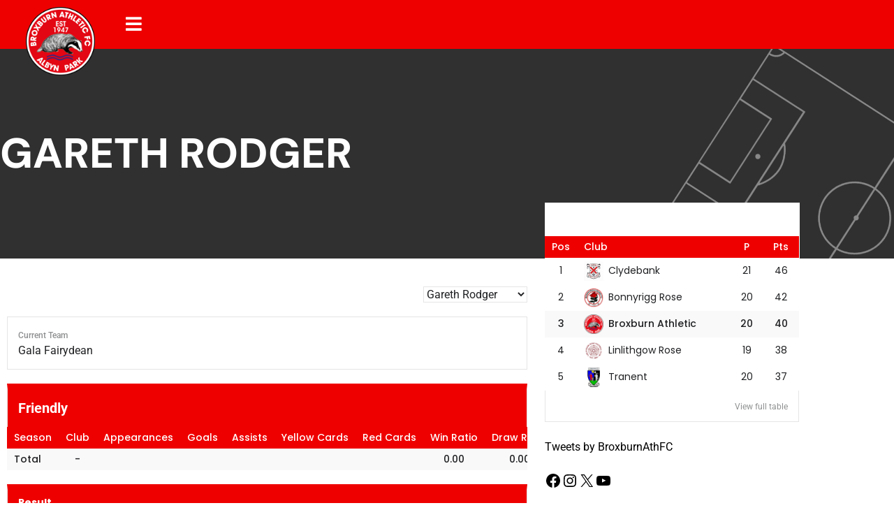

--- FILE ---
content_type: text/css
request_url: https://www.broxburnathletic.co.uk/wp-content/uploads/elementor/css/post-15696.css?ver=1768697378
body_size: 132
content:
.elementor-kit-15696{--e-global-color-primary:#EF0000;--e-global-color-secondary:#303030;--e-global-color-text:#585858;--e-global-color-accent:#EF0000;--e-global-color-3e68212:#FFFFFF;--e-global-color-9921660:#F7F7F7;--e-global-typography-primary-font-family:"Roboto";--e-global-typography-primary-font-weight:600;--e-global-typography-secondary-font-family:"Roboto Slab";--e-global-typography-secondary-font-weight:400;--e-global-typography-text-font-family:"DM Sans";--e-global-typography-text-font-size:16px;--e-global-typography-text-font-weight:400;--e-global-typography-text-line-height:1.4em;--e-global-typography-accent-font-family:"Roboto";--e-global-typography-accent-font-weight:500;--e-global-typography-78a1137-font-family:"DM Sans";--e-global-typography-78a1137-font-size:17px;--e-global-typography-78a1137-font-weight:600;--e-global-typography-78a1137-text-transform:uppercase;--e-global-typography-78a1137-line-height:1.3em;--e-global-typography-4e991fd-font-family:"DM Sans";--e-global-typography-4e991fd-font-size:60px;--e-global-typography-4e991fd-font-weight:800;--e-global-typography-4e991fd-text-transform:uppercase;--e-global-typography-4e991fd-line-height:1.3em;--e-global-typography-e19fa74-font-family:"DM Sans";--e-global-typography-e19fa74-font-size:22px;--e-global-typography-e19fa74-font-weight:500;--e-global-typography-e19fa74-line-height:1.3em;--e-global-typography-4bab65f-font-family:"Montserrat";--e-global-typography-4bab65f-font-size:28px;--e-global-typography-4bab65f-font-weight:700;--e-global-typography-4bab65f-line-height:1.3em;--e-global-typography-cb3f4e7-font-family:"DM Sans";--e-global-typography-cb3f4e7-font-size:34px;--e-global-typography-cb3f4e7-font-weight:800;--e-global-typography-cb3f4e7-text-transform:uppercase;--e-global-typography-cb3f4e7-line-height:1.3em;--e-global-typography-39c85e6-font-family:"Permanent Marker";--e-global-typography-39c85e6-font-size:57px;--e-global-typography-39c85e6-font-weight:500;--e-global-typography-39c85e6-text-transform:uppercase;--e-global-typography-39c85e6-line-height:1.3em;--e-global-typography-23750ca-font-family:"DM Sans";--e-global-typography-23750ca-font-size:18px;--e-global-typography-23750ca-font-weight:600;--e-global-typography-23750ca-text-transform:uppercase;--e-global-typography-23750ca-line-height:1.3em;--e-global-typography-f98239a-font-family:"DM Sans";--e-global-typography-f98239a-font-size:22px;--e-global-typography-f98239a-font-weight:800;--e-global-typography-f98239a-line-height:1.3em;--e-global-typography-36369f5-font-family:"DM Sans";--e-global-typography-36369f5-font-size:14px;--e-global-typography-36369f5-font-weight:400;--e-global-typography-36369f5-line-height:1.3em;--e-global-typography-d186cf9-font-family:"DM Sans";--e-global-typography-d186cf9-font-size:17px;--e-global-typography-d186cf9-font-weight:700;--e-global-typography-d186cf9-text-transform:uppercase;--e-global-typography-d186cf9-line-height:1.3em;--e-global-typography-0a4b90a-font-family:"DM Sans";--e-global-typography-0a4b90a-font-size:50px;--e-global-typography-0a4b90a-font-weight:800;--e-global-typography-0a4b90a-text-transform:uppercase;--e-global-typography-0a4b90a-line-height:1.3em;}.elementor-kit-15696 e-page-transition{background-color:#FFBC7D;}.elementor-section.elementor-section-boxed > .elementor-container{max-width:1140px;}.e-con{--container-max-width:1140px;}.elementor-widget:not(:last-child){margin-block-end:20px;}.elementor-element{--widgets-spacing:20px 20px;--widgets-spacing-row:20px;--widgets-spacing-column:20px;}{}h1.entry-title{display:var(--page-title-display);}@media(max-width:1024px){.elementor-kit-15696{--e-global-typography-text-font-size:16px;--e-global-typography-text-line-height:1.4em;--e-global-typography-4e991fd-font-size:48px;--e-global-typography-4e991fd-line-height:1.3em;--e-global-typography-0a4b90a-font-size:34px;}.elementor-section.elementor-section-boxed > .elementor-container{max-width:1024px;}.e-con{--container-max-width:1024px;}}@media(max-width:767px){.elementor-kit-15696{--e-global-typography-text-font-size:16px;--e-global-typography-text-line-height:1.5em;--e-global-typography-4e991fd-font-size:32px;--e-global-typography-4e991fd-line-height:1.3em;--e-global-typography-0a4b90a-font-size:32px;--e-global-typography-0a4b90a-line-height:1.3em;}.elementor-section.elementor-section-boxed > .elementor-container{max-width:767px;}.e-con{--container-max-width:767px;}}

--- FILE ---
content_type: text/css
request_url: https://www.broxburnathletic.co.uk/wp-content/uploads/elementor/css/post-15765.css?ver=1768697378
body_size: 1901
content:
.elementor-15765 .elementor-element.elementor-element-279b6174 > .elementor-container > .elementor-column > .elementor-widget-wrap{align-content:flex-start;align-items:flex-start;}.elementor-15765 .elementor-element.elementor-element-279b6174:not(.elementor-motion-effects-element-type-background), .elementor-15765 .elementor-element.elementor-element-279b6174 > .elementor-motion-effects-container > .elementor-motion-effects-layer{background-color:var( --e-global-color-primary );background-image:url("https://www.broxburnathletic.co.uk/wp-content/uploads/2023/07/bk-resp-menu.jpg");background-position:center center;background-repeat:no-repeat;background-size:cover;}.elementor-15765 .elementor-element.elementor-element-279b6174{transition:background 0.3s, border 0.3s, border-radius 0.3s, box-shadow 0.3s;margin-top:0px;margin-bottom:0px;}.elementor-15765 .elementor-element.elementor-element-279b6174 > .elementor-background-overlay{transition:background 0.3s, border-radius 0.3s, opacity 0.3s;}.elementor-15765 .elementor-element.elementor-element-cf07957 > .elementor-element-populated{transition:background 0.3s, border 0.3s, border-radius 0.3s, box-shadow 0.3s;}.elementor-15765 .elementor-element.elementor-element-cf07957 > .elementor-element-populated > .elementor-background-overlay{transition:background 0.3s, border-radius 0.3s, opacity 0.3s;}.elementor-15765 .elementor-element.elementor-element-5480e082{margin-top:0px;margin-bottom:00px;padding:0px 0px 0px 0px;}.elementor-15765 .elementor-element.elementor-element-6f1811cc > .elementor-element-populated{margin:0px 0px 0px 0px;--e-column-margin-right:0px;--e-column-margin-left:0px;padding:0px 0px 0px 0px;}.elementor-widget-image .widget-image-caption{color:var( --e-global-color-text );font-family:var( --e-global-typography-text-font-family ), Sans-serif;font-size:var( --e-global-typography-text-font-size );font-weight:var( --e-global-typography-text-font-weight );line-height:var( --e-global-typography-text-line-height );}.elementor-bc-flex-widget .elementor-15765 .elementor-element.elementor-element-3ce1cfc8.elementor-column .elementor-widget-wrap{align-items:flex-start;}.elementor-15765 .elementor-element.elementor-element-3ce1cfc8.elementor-column.elementor-element[data-element_type="column"] > .elementor-widget-wrap.elementor-element-populated{align-content:flex-start;align-items:flex-start;}.elementor-15765 .elementor-element.elementor-element-3ce1cfc8 > .elementor-element-populated{color:#FFFFFF;margin:0px 0px 0px 0px;--e-column-margin-right:0px;--e-column-margin-left:0px;padding:0px 0px 0px 0px;}.elementor-15765 .elementor-element.elementor-element-3ce1cfc8 .elementor-element-populated a{color:#FFFFFF;}.elementor-15765 .elementor-element.elementor-element-3ce1cfc8 .elementor-element-populated a:hover{color:#FFFFFF;}.elementor-15765 .elementor-element.elementor-element-29e5286f > .elementor-container > .elementor-column > .elementor-widget-wrap{align-content:flex-start;align-items:flex-start;}.elementor-15765 .elementor-element.elementor-element-29e5286f{padding:0px 30px 0px 30px;}.elementor-15765 .elementor-element.elementor-element-5bfcd80e > .elementor-element-populated{padding:10px 10px 10px 10px;}.elementor-widget-heading .elementor-heading-title{font-family:var( --e-global-typography-primary-font-family ), Sans-serif;font-weight:var( --e-global-typography-primary-font-weight );color:var( --e-global-color-primary );}.elementor-15765 .elementor-element.elementor-element-454bb2c0 > .elementor-widget-container{margin:0px 0px -10px 0px;}.elementor-15765 .elementor-element.elementor-element-454bb2c0 .elementor-heading-title{font-family:"Poppins", Sans-serif;font-size:25px;font-weight:600;text-transform:uppercase;letter-spacing:-0.3px;color:#FFFFFF;}.elementor-widget-divider{--divider-color:var( --e-global-color-secondary );}.elementor-widget-divider .elementor-divider__text{color:var( --e-global-color-secondary );font-family:var( --e-global-typography-secondary-font-family ), Sans-serif;font-weight:var( --e-global-typography-secondary-font-weight );}.elementor-widget-divider.elementor-view-stacked .elementor-icon{background-color:var( --e-global-color-secondary );}.elementor-widget-divider.elementor-view-framed .elementor-icon, .elementor-widget-divider.elementor-view-default .elementor-icon{color:var( --e-global-color-secondary );border-color:var( --e-global-color-secondary );}.elementor-widget-divider.elementor-view-framed .elementor-icon, .elementor-widget-divider.elementor-view-default .elementor-icon svg{fill:var( --e-global-color-secondary );}.elementor-15765 .elementor-element.elementor-element-5197af8{--divider-border-style:solid;--divider-color:#FFFFFF;--divider-border-width:2px;}.elementor-15765 .elementor-element.elementor-element-5197af8 .elementor-divider-separator{width:75%;}.elementor-15765 .elementor-element.elementor-element-5197af8 .elementor-divider{padding-block-start:4px;padding-block-end:4px;}.elementor-widget-nav-menu .elementor-nav-menu .elementor-item{font-family:var( --e-global-typography-primary-font-family ), Sans-serif;font-weight:var( --e-global-typography-primary-font-weight );}.elementor-widget-nav-menu .elementor-nav-menu--main .elementor-item{color:var( --e-global-color-text );fill:var( --e-global-color-text );}.elementor-widget-nav-menu .elementor-nav-menu--main .elementor-item:hover,
					.elementor-widget-nav-menu .elementor-nav-menu--main .elementor-item.elementor-item-active,
					.elementor-widget-nav-menu .elementor-nav-menu--main .elementor-item.highlighted,
					.elementor-widget-nav-menu .elementor-nav-menu--main .elementor-item:focus{color:var( --e-global-color-accent );fill:var( --e-global-color-accent );}.elementor-widget-nav-menu .elementor-nav-menu--main:not(.e--pointer-framed) .elementor-item:before,
					.elementor-widget-nav-menu .elementor-nav-menu--main:not(.e--pointer-framed) .elementor-item:after{background-color:var( --e-global-color-accent );}.elementor-widget-nav-menu .e--pointer-framed .elementor-item:before,
					.elementor-widget-nav-menu .e--pointer-framed .elementor-item:after{border-color:var( --e-global-color-accent );}.elementor-widget-nav-menu{--e-nav-menu-divider-color:var( --e-global-color-text );}.elementor-widget-nav-menu .elementor-nav-menu--dropdown .elementor-item, .elementor-widget-nav-menu .elementor-nav-menu--dropdown  .elementor-sub-item{font-family:var( --e-global-typography-accent-font-family ), Sans-serif;font-weight:var( --e-global-typography-accent-font-weight );}.elementor-15765 .elementor-element.elementor-element-2854f426 > .elementor-widget-container{margin:-12px 0px 0px 0px;}.elementor-15765 .elementor-element.elementor-element-2854f426 .elementor-nav-menu .elementor-item{font-family:"Poppins", Sans-serif;font-size:16px;font-weight:400;line-height:3px;}.elementor-15765 .elementor-element.elementor-element-2854f426 .elementor-nav-menu--main .elementor-item{color:#FFFFFF;fill:#FFFFFF;padding-left:0px;padding-right:0px;}.elementor-15765 .elementor-element.elementor-element-2854f426 .elementor-nav-menu--main .elementor-item:hover,
					.elementor-15765 .elementor-element.elementor-element-2854f426 .elementor-nav-menu--main .elementor-item.elementor-item-active,
					.elementor-15765 .elementor-element.elementor-element-2854f426 .elementor-nav-menu--main .elementor-item.highlighted,
					.elementor-15765 .elementor-element.elementor-element-2854f426 .elementor-nav-menu--main .elementor-item:focus{color:#E4E4E4;fill:#E4E4E4;}.elementor-15765 .elementor-element.elementor-element-7a303e7f > .elementor-widget-container{margin:0px 0px -10px 0px;}.elementor-15765 .elementor-element.elementor-element-7a303e7f .elementor-heading-title{font-family:"Poppins", Sans-serif;font-size:25px;font-weight:600;text-transform:uppercase;letter-spacing:-0.3px;color:#FFFFFF;}.elementor-15765 .elementor-element.elementor-element-1f07f5cb{--divider-border-style:solid;--divider-color:#FFFFFF;--divider-border-width:2px;}.elementor-15765 .elementor-element.elementor-element-1f07f5cb .elementor-divider-separator{width:75%;}.elementor-15765 .elementor-element.elementor-element-1f07f5cb .elementor-divider{padding-block-start:4px;padding-block-end:4px;}.elementor-15765 .elementor-element.elementor-element-a6b5bee > .elementor-widget-container{margin:-12px 0px 0px 0px;}.elementor-15765 .elementor-element.elementor-element-a6b5bee .elementor-nav-menu .elementor-item{font-family:"Poppins", Sans-serif;font-size:16px;font-weight:400;line-height:3px;}.elementor-15765 .elementor-element.elementor-element-a6b5bee .elementor-nav-menu--main .elementor-item{color:#FFFFFF;fill:#FFFFFF;padding-left:0px;padding-right:0px;}.elementor-15765 .elementor-element.elementor-element-a6b5bee .elementor-nav-menu--main .elementor-item:hover,
					.elementor-15765 .elementor-element.elementor-element-a6b5bee .elementor-nav-menu--main .elementor-item.elementor-item-active,
					.elementor-15765 .elementor-element.elementor-element-a6b5bee .elementor-nav-menu--main .elementor-item.highlighted,
					.elementor-15765 .elementor-element.elementor-element-a6b5bee .elementor-nav-menu--main .elementor-item:focus{color:#E4E4E4;fill:#E4E4E4;}.elementor-15765 .elementor-element.elementor-element-62bbe2b3{--spacer-size:10px;}.elementor-15765 .elementor-element.elementor-element-69bc210a > .elementor-element-populated{padding:10px 10px 10px 10px;}.elementor-15765 .elementor-element.elementor-element-550d1750 > .elementor-widget-container{margin:0px 0px -10px 0px;}.elementor-15765 .elementor-element.elementor-element-550d1750 .elementor-heading-title{font-family:"Poppins", Sans-serif;font-size:25px;font-weight:600;text-transform:uppercase;letter-spacing:-0.3px;color:#FFFFFF;}.elementor-15765 .elementor-element.elementor-element-43decaaa{--divider-border-style:solid;--divider-color:#FFFFFF;--divider-border-width:2px;}.elementor-15765 .elementor-element.elementor-element-43decaaa .elementor-divider-separator{width:75%;}.elementor-15765 .elementor-element.elementor-element-43decaaa .elementor-divider{padding-block-start:4px;padding-block-end:4px;}.elementor-15765 .elementor-element.elementor-element-175f2db6 > .elementor-widget-container{margin:-12px 0px 0px 0px;}.elementor-15765 .elementor-element.elementor-element-175f2db6 .elementor-nav-menu .elementor-item{font-family:"Poppins", Sans-serif;font-size:16px;font-weight:400;line-height:3px;}.elementor-15765 .elementor-element.elementor-element-175f2db6 .elementor-nav-menu--main .elementor-item{color:#FFFFFF;fill:#FFFFFF;padding-left:0px;padding-right:0px;}.elementor-15765 .elementor-element.elementor-element-175f2db6 .elementor-nav-menu--main .elementor-item:hover,
					.elementor-15765 .elementor-element.elementor-element-175f2db6 .elementor-nav-menu--main .elementor-item.elementor-item-active,
					.elementor-15765 .elementor-element.elementor-element-175f2db6 .elementor-nav-menu--main .elementor-item.highlighted,
					.elementor-15765 .elementor-element.elementor-element-175f2db6 .elementor-nav-menu--main .elementor-item:focus{color:#E4E4E4;fill:#E4E4E4;}.elementor-15765 .elementor-element.elementor-element-19a749a7 > .elementor-element-populated{padding:10px 10px 10px 10px;}.elementor-15765 .elementor-element.elementor-element-14d16d5 > .elementor-widget-container{margin:0px 0px -10px 0px;}.elementor-15765 .elementor-element.elementor-element-14d16d5 .elementor-heading-title{font-family:"Poppins", Sans-serif;font-size:25px;font-weight:600;text-transform:uppercase;letter-spacing:-0.3px;color:#FFFFFF;}.elementor-15765 .elementor-element.elementor-element-2145f1bc{--divider-border-style:solid;--divider-color:#FFFFFF;--divider-border-width:2px;}.elementor-15765 .elementor-element.elementor-element-2145f1bc .elementor-divider-separator{width:75%;}.elementor-15765 .elementor-element.elementor-element-2145f1bc .elementor-divider{padding-block-start:4px;padding-block-end:4px;}.elementor-15765 .elementor-element.elementor-element-3d48acf1 > .elementor-widget-container{margin:-12px 0px 0px 0px;}.elementor-15765 .elementor-element.elementor-element-3d48acf1 .elementor-nav-menu .elementor-item{font-family:"Poppins", Sans-serif;font-size:16px;font-weight:400;line-height:3px;}.elementor-15765 .elementor-element.elementor-element-3d48acf1 .elementor-nav-menu--main .elementor-item{color:#FFFFFF;fill:#FFFFFF;padding-left:0px;padding-right:0px;}.elementor-15765 .elementor-element.elementor-element-3d48acf1 .elementor-nav-menu--main .elementor-item:hover,
					.elementor-15765 .elementor-element.elementor-element-3d48acf1 .elementor-nav-menu--main .elementor-item.elementor-item-active,
					.elementor-15765 .elementor-element.elementor-element-3d48acf1 .elementor-nav-menu--main .elementor-item.highlighted,
					.elementor-15765 .elementor-element.elementor-element-3d48acf1 .elementor-nav-menu--main .elementor-item:focus{color:#E4E4E4;fill:#E4E4E4;}.elementor-widget-toggle .elementor-toggle-title, .elementor-widget-toggle .elementor-toggle-icon{color:var( --e-global-color-primary );}.elementor-widget-toggle .elementor-toggle-icon svg{fill:var( --e-global-color-primary );}.elementor-widget-toggle .elementor-tab-title.elementor-active a, .elementor-widget-toggle .elementor-tab-title.elementor-active .elementor-toggle-icon{color:var( --e-global-color-accent );}.elementor-widget-toggle .elementor-toggle-title{font-family:var( --e-global-typography-primary-font-family ), Sans-serif;font-weight:var( --e-global-typography-primary-font-weight );}.elementor-widget-toggle .elementor-tab-content{color:var( --e-global-color-text );font-family:var( --e-global-typography-text-font-family ), Sans-serif;font-size:var( --e-global-typography-text-font-size );font-weight:var( --e-global-typography-text-font-weight );line-height:var( --e-global-typography-text-line-height );}.elementor-15765 .elementor-element.elementor-element-81632b0 .elementor-tab-title{border-width:0px;}.elementor-15765 .elementor-element.elementor-element-81632b0 .elementor-tab-content{border-width:0px;color:#FFFFFF;font-family:"Poppins", Sans-serif;font-size:16px;font-weight:400;line-height:24px;}.elementor-15765 .elementor-element.elementor-element-81632b0 .elementor-toggle-item:not(:last-child){margin-block-end:0px;}.elementor-15765 .elementor-element.elementor-element-81632b0 .elementor-toggle-title, .elementor-15765 .elementor-element.elementor-element-81632b0 .elementor-toggle-icon{color:var( --e-global-color-3e68212 );}.elementor-15765 .elementor-element.elementor-element-81632b0 .elementor-toggle-icon svg{fill:var( --e-global-color-3e68212 );}.elementor-15765 .elementor-element.elementor-element-81632b0 .elementor-tab-title.elementor-active a, .elementor-15765 .elementor-element.elementor-element-81632b0 .elementor-tab-title.elementor-active .elementor-toggle-icon{color:var( --e-global-color-3e68212 );}.elementor-15765 .elementor-element.elementor-element-81632b0 .elementor-toggle-title{font-family:var( --e-global-typography-d186cf9-font-family ), Sans-serif;font-size:var( --e-global-typography-d186cf9-font-size );font-weight:var( --e-global-typography-d186cf9-font-weight );text-transform:var( --e-global-typography-d186cf9-text-transform );line-height:var( --e-global-typography-d186cf9-line-height );}.elementor-15765 .elementor-element.elementor-element-64e1542b{margin-top:27px;margin-bottom:0px;padding:30px 20px 50px 30px;}.elementor-15765 .elementor-element.elementor-element-17b04d45 > .elementor-widget-container{margin:0px 0px 0px 0px;}.elementor-15765 .elementor-element.elementor-element-17b04d45 .elementor-heading-title{font-family:"Poppins", Sans-serif;font-size:25px;font-weight:300;text-transform:uppercase;font-style:normal;letter-spacing:0px;color:#FFFFFF;}.elementor-widget-icon-list .elementor-icon-list-item:not(:last-child):after{border-color:var( --e-global-color-text );}.elementor-widget-icon-list .elementor-icon-list-icon i{color:var( --e-global-color-primary );}.elementor-widget-icon-list .elementor-icon-list-icon svg{fill:var( --e-global-color-primary );}.elementor-widget-icon-list .elementor-icon-list-item > .elementor-icon-list-text, .elementor-widget-icon-list .elementor-icon-list-item > a{font-family:var( --e-global-typography-text-font-family ), Sans-serif;font-size:var( --e-global-typography-text-font-size );font-weight:var( --e-global-typography-text-font-weight );line-height:var( --e-global-typography-text-line-height );}.elementor-widget-icon-list .elementor-icon-list-text{color:var( --e-global-color-secondary );}.elementor-15765 .elementor-element.elementor-element-6092ef9d .elementor-icon-list-icon i{color:#FFFFFF;transition:color 0.3s;}.elementor-15765 .elementor-element.elementor-element-6092ef9d .elementor-icon-list-icon svg{fill:#FFFFFF;transition:fill 0.3s;}.elementor-15765 .elementor-element.elementor-element-6092ef9d{--e-icon-list-icon-size:31px;--icon-vertical-offset:0px;}.elementor-15765 .elementor-element.elementor-element-6092ef9d .elementor-icon-list-text{color:#FFFFFF;transition:color 0.3s;}#elementor-popup-modal-15765 .dialog-widget-content{animation-duration:0.5s;background-color:var( --e-global-color-primary );box-shadow:0px 0px 80px -5px rgba(0,0,0,0.14);}#elementor-popup-modal-15765{background-color:var( --e-global-color-primary );justify-content:center;align-items:center;pointer-events:all;}#elementor-popup-modal-15765 .dialog-message{width:100vw;height:100vh;align-items:center;}#elementor-popup-modal-15765 .dialog-close-button{display:flex;top:4%;font-size:35px;}#elementor-popup-modal-15765 .dialog-close-button i{color:#FFFFFF;}#elementor-popup-modal-15765 .dialog-close-button svg{fill:#FFFFFF;}@media(max-width:1024px){.elementor-15765 .elementor-element.elementor-element-cf07957 > .elementor-element-populated{margin:0px 0px 0px 0px;--e-column-margin-right:0px;--e-column-margin-left:0px;padding:0px 0px 0px 0px;}.elementor-15765 .elementor-element.elementor-element-5480e082{margin-top:80px;margin-bottom:65px;padding:20px 10px 20px 20px;}.elementor-widget-image .widget-image-caption{font-size:var( --e-global-typography-text-font-size );line-height:var( --e-global-typography-text-line-height );}.elementor-15765 .elementor-element.elementor-element-29e5286f{padding:20px 20px 20px 20px;}.elementor-15765 .elementor-element.elementor-element-454bb2c0 .elementor-heading-title{font-size:20px;letter-spacing:-0.3px;}.elementor-15765 .elementor-element.elementor-element-7a303e7f .elementor-heading-title{font-size:20px;letter-spacing:-0.3px;}.elementor-15765 .elementor-element.elementor-element-550d1750 .elementor-heading-title{font-size:20px;letter-spacing:-0.3px;}.elementor-15765 .elementor-element.elementor-element-14d16d5 .elementor-heading-title{font-size:20px;letter-spacing:-0.3px;}.elementor-widget-toggle .elementor-tab-content{font-size:var( --e-global-typography-text-font-size );line-height:var( --e-global-typography-text-line-height );}.elementor-15765 .elementor-element.elementor-element-81632b0 .elementor-toggle-title{font-size:var( --e-global-typography-d186cf9-font-size );line-height:var( --e-global-typography-d186cf9-line-height );}.elementor-15765 .elementor-element.elementor-element-64e1542b{padding:0px 20px 20px 20px;}.elementor-15765 .elementor-element.elementor-element-17b04d45 .elementor-heading-title{font-size:26px;}.elementor-widget-icon-list .elementor-icon-list-item > .elementor-icon-list-text, .elementor-widget-icon-list .elementor-icon-list-item > a{font-size:var( --e-global-typography-text-font-size );line-height:var( --e-global-typography-text-line-height );}.elementor-15765 .elementor-element.elementor-element-6092ef9d{--e-icon-list-icon-size:26px;}#elementor-popup-modal-15765 .dialog-message{width:95vw;}}@media(min-width:768px){.elementor-15765 .elementor-element.elementor-element-cf07957{width:18.647%;}.elementor-15765 .elementor-element.elementor-element-3ce1cfc8{width:81.353%;}}@media(max-width:1024px) and (min-width:768px){.elementor-15765 .elementor-element.elementor-element-cf07957{width:22%;}.elementor-15765 .elementor-element.elementor-element-3ce1cfc8{width:78%;}}@media(max-width:767px){.elementor-15765 .elementor-element.elementor-element-279b6174{margin-top:0px;margin-bottom:0px;padding:0px 0px 0px 0px;}.elementor-bc-flex-widget .elementor-15765 .elementor-element.elementor-element-cf07957.elementor-column .elementor-widget-wrap{align-items:flex-start;}.elementor-15765 .elementor-element.elementor-element-cf07957.elementor-column.elementor-element[data-element_type="column"] > .elementor-widget-wrap.elementor-element-populated{align-content:flex-start;align-items:flex-start;}.elementor-15765 .elementor-element.elementor-element-cf07957 > .elementor-element-populated{margin:0px 0px 0px 0px;--e-column-margin-right:0px;--e-column-margin-left:0px;padding:0px 0px 0px 0px;}.elementor-15765 .elementor-element.elementor-element-5480e082{margin-top:0px;margin-bottom:0px;padding:0px 0px 0px 0px;}.elementor-15765 .elementor-element.elementor-element-6f1811cc > .elementor-element-populated{margin:0px 0px 0px 0px;--e-column-margin-right:0px;--e-column-margin-left:0px;padding:0px 0px 0px 0px;}.elementor-widget-image .widget-image-caption{font-size:var( --e-global-typography-text-font-size );line-height:var( --e-global-typography-text-line-height );}.elementor-15765 .elementor-element.elementor-element-63db07d > .elementor-widget-container{margin:0px 0px 0px 0px;padding:0px 40px 10px 40px;}.elementor-15765 .elementor-element.elementor-element-63db07d img{width:150px;}.elementor-bc-flex-widget .elementor-15765 .elementor-element.elementor-element-3ce1cfc8.elementor-column .elementor-widget-wrap{align-items:flex-start;}.elementor-15765 .elementor-element.elementor-element-3ce1cfc8.elementor-column.elementor-element[data-element_type="column"] > .elementor-widget-wrap.elementor-element-populated{align-content:flex-start;align-items:flex-start;}.elementor-15765 .elementor-element.elementor-element-3ce1cfc8 > .elementor-element-populated{padding:0px 15px 25px 15px;}.elementor-15765 .elementor-element.elementor-element-29e5286f{padding:0px 0px 0px 0px;}.elementor-15765 .elementor-element.elementor-element-5bfcd80e{width:100%;}.elementor-15765 .elementor-element.elementor-element-5bfcd80e > .elementor-element-populated{padding:0px 0px 0px 0px;}.elementor-15765 .elementor-element.elementor-element-454bb2c0{text-align:center;}.elementor-15765 .elementor-element.elementor-element-454bb2c0 .elementor-heading-title{font-size:24px;}.elementor-15765 .elementor-element.elementor-element-7a303e7f{text-align:center;}.elementor-15765 .elementor-element.elementor-element-7a303e7f .elementor-heading-title{font-size:24px;}.elementor-15765 .elementor-element.elementor-element-69bc210a{width:100%;}.elementor-15765 .elementor-element.elementor-element-69bc210a > .elementor-element-populated{padding:0px 0px 0px 0px;}.elementor-15765 .elementor-element.elementor-element-550d1750{text-align:center;}.elementor-15765 .elementor-element.elementor-element-550d1750 .elementor-heading-title{font-size:24px;}.elementor-15765 .elementor-element.elementor-element-19a749a7{width:100%;}.elementor-15765 .elementor-element.elementor-element-19a749a7 > .elementor-element-populated{padding:0px 0px 0px 0px;}.elementor-15765 .elementor-element.elementor-element-14d16d5{text-align:center;}.elementor-15765 .elementor-element.elementor-element-14d16d5 .elementor-heading-title{font-size:24px;}.elementor-widget-toggle .elementor-tab-content{font-size:var( --e-global-typography-text-font-size );line-height:var( --e-global-typography-text-line-height );}.elementor-15765 .elementor-element.elementor-element-81632b0 > .elementor-widget-container{margin:-15px 0px 0px 0px;padding:0px 0px 0px 0px;}.elementor-15765 .elementor-element.elementor-element-81632b0 .elementor-toggle-item:not(:last-child){margin-block-end:5px;}.elementor-15765 .elementor-element.elementor-element-81632b0 .elementor-toggle-title{font-size:var( --e-global-typography-d186cf9-font-size );line-height:var( --e-global-typography-d186cf9-line-height );}.elementor-15765 .elementor-element.elementor-element-64e1542b{margin-top:10px;margin-bottom:0px;padding:0px 0px 0px 0px;}.elementor-15765 .elementor-element.elementor-element-17b04d45{text-align:center;}.elementor-15765 .elementor-element.elementor-element-17b04d45 .elementor-heading-title{font-size:19px;}.elementor-widget-icon-list .elementor-icon-list-item > .elementor-icon-list-text, .elementor-widget-icon-list .elementor-icon-list-item > a{font-size:var( --e-global-typography-text-font-size );line-height:var( --e-global-typography-text-line-height );}#elementor-popup-modal-15765 .dialog-message{width:100vw;}#elementor-popup-modal-15765{justify-content:center;align-items:center;}}/* Start custom CSS for toggle, class: .elementor-element-81632b0 */.elementor-toggle .elementor-tab-title {
    font-weight: 700;
    line-height: 1;
    margin: 0;
    padding: 15px;
    border-bottom: 1px solid #d4d4d4;
    cursor: pointer;
    outline: none;
    align-items: center !important;
    display: flex;
    justify-content: center !important;
}/* End custom CSS */